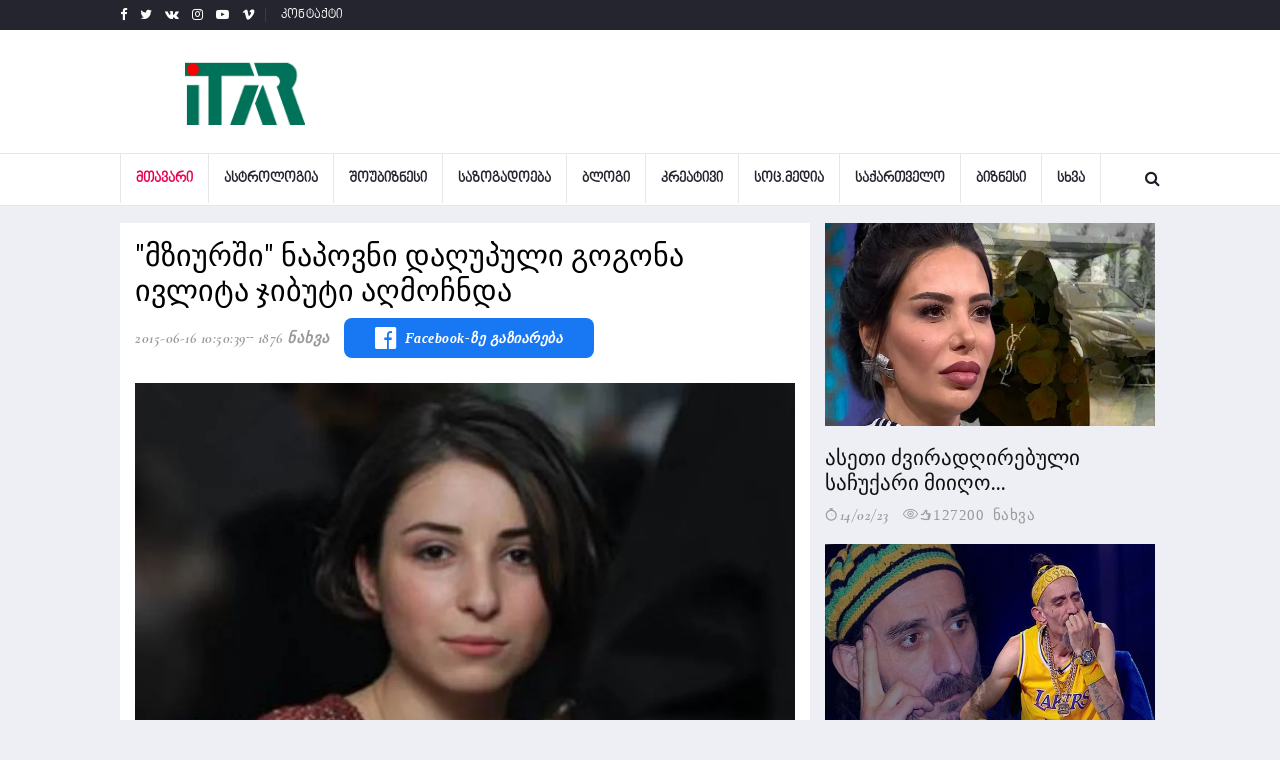

--- FILE ---
content_type: text/html; charset=UTF-8
request_url: https://itar.ge/shownews/6070/%22%E1%83%9B%E1%83%96%E1%83%98%E1%83%A3%E1%83%A0%E1%83%A8%E1%83%98%22+%E1%83%9C%E1%83%90%E1%83%9E%E1%83%9D%E1%83%95%E1%83%9C%E1%83%98+%E1%83%93%E1%83%90%E1%83%A6%E1%83%A3%E1%83%9E%E1%83%A3%E1%83%9A%E1%83%98+%E1%83%92%E1%83%9D%E1%83%92%E1%83%9D%E1%83%9C%E1%83%90+%E1%83%98%E1%83%95%E1%83%9A%E1%83%98%E1%83%A2%E1%83%90+%E1%83%AF%E1%83%98%E1%83%91%E1%83%A3%E1%83%A2%E1%83%98+%E1%83%90%E1%83%A6%E1%83%9B%E1%83%9D%E1%83%A9%E1%83%9C%E1%83%93%E1%83%90
body_size: 12198
content:
<!DOCTYPE html>
<html lang="en">

<head>
    <meta charset="utf-8">
    <meta http-equiv="X-UA-Compatible" content="IE=edge">
    <meta name="viewport" content="width=device-width, initial-scale=1">
    <meta name="keywords" content="&quot;მზიურში&quot; ნაპოვნი დაღუპული გოგონა ივლიტა ჯიბუტი აღმოჩნდა" />
    <meta name="title" content="&quot;მზიურში&quot; ნაპოვნი დაღუპული გოგონა ივლიტა ჯიბუტი აღმოჩნდა" />
    <meta name="description" content="
&quot;მზიურში&quot; ნაპოვნი გოგონას ცხედრის პროზექტურაში გადასვენების შემდეგ მისი იდენტიფიცირება..." />
    <title>&quot;მზიურში&quot; ნაპოვნი დაღუპული გოგონა ივლიტა ჯიბუტი აღმოჩნდა</title>



    <meta property="og:title" content="&quot;მზიურში&quot; ნაპოვნი დაღუპული გოგონა ივლიტა ჯიბუტი აღმოჩნდა">
    <meta property="og:site_name" content="https://itar.ge">
    <meta property="og:url" content="https://itar.ge/shownews/6070/&quot;მზიურში&quot;-ნაპოვნი-დაღუპული-გოგონა-ივლიტა-ჯიბუტი-აღმოჩნდა">
    <meta property="og:description" content="
&quot;მზიურში&quot; ნაპოვნი გოგონას ცხედრის პროზექტურაში გადასვენების შემდეგ მისი იდენტიფიცირება...">
    <meta property="og:image" content="https://itar.ge/stories/sxvadasxva/sporti/1f7a001a97imagesnewphotorrrr.jpg">
    <meta property="fb:app_id" content="249196939101582">
    <meta property="og:type" content="website">
    <meta property="og:locale" content="en_US">


    <!-- Favicon and touch icons -->
    <link rel="shortcut icon" href="https://itar.ge/assets/images/ico/favicon.png" type="image/x-icon">
    <link rel="apple-touch-icon" type="image/x-icon"
        href="https://itar.ge/assets/images/ico/apple-touch-icon-57-precomposed.png">
    <link rel="apple-touch-icon" type="image/x-icon" sizes="72x72"
        href="https://itar.ge/assets/images/ico/apple-touch-icon-72-precomposed.png">
    <link rel="apple-touch-icon" type="image/x-icon" sizes="114x114"
        href="https://itar.ge/assets/images/ico/apple-touch-icon-114-precomposed.png">
    <link rel="apple-touch-icon" type="image/x-icon" sizes="144x144"
        href="https://itar.ge/assets/images/ico/apple-touch-icon-144-precomposed.png">

    <!-- jquery ui css -->
    <link href="https://itar.ge/assets/css/jquery-ui.min.css" rel="stylesheet" type="text/css" />
    <!-- Bootstrap -->
    <link href="https://itar.ge/assets/css/bootstrap.min.css" rel="stylesheet" type="text/css" />
    <!--Animate css-->
    <link href="https://itar.ge/assets/css/animate.min.css" rel="stylesheet" type="text/css" />
    <!-- Navigation css-->
    <link href="https://itar.ge/assets/bootsnav/css/bootsnav.css?v=1" rel="stylesheet" type="text/css" />
    <!-- youtube css -->
    <link href="https://itar.ge/assets/css/RYPP.css" rel="stylesheet" type="text/css" />
    <!-- font awesome -->
    <link href="https://itar.ge/assets/font-awesome/css/font-awesome.min.css" rel="stylesheet"
        type="text/css" />
    <!-- themify-icons -->
    <link href="https://itar.ge/assets/themify-icons/themify-icons.css" rel="stylesheet" type="text/css" />
    <!-- weather-icons -->
    <link href="https://itar.ge/assets/weather-icons/css/weather-icons.min.css" rel="stylesheet"
        type="text/css" />
    <!-- flat icon -->
    <link href="https://itar.ge/assets/css/flaticon.css" rel="stylesheet" type="text/css" />
    <!-- Important Owl stylesheet -->
    <link href="https://itar.ge/assets/owl-carousel/owl.carousel.css" rel="stylesheet" type="text/css" />
    <!-- Default Theme -->
    <link href="https://itar.ge/assets/owl-carousel/owl.theme.css" rel="stylesheet" type="text/css" />
    <!-- owl transitions -->
    <link href="https://itar.ge/assets/owl-carousel/owl.transitions.css" rel="stylesheet" type="text/css" />
    <!-- style css -->
    <link href="https://itar.ge/assets/css/style.css?v=47" rel="stylesheet" type="text/css" />

    <link href="https://itar.ge/css/gallery.css" rel="stylesheet" type="text/css" />

    <link href="https://itar.ge/css/bannercenter.css" rel="stylesheet" type="text/css" />

    <link href='https://itar.ge/bpg_nino_mtavruli_normal/stylesheet.css' rel='stylesheet' type='text/css' />

    <link rel="stylesheet" href="https://cdn.jsdelivr.net/gh/fancyapps/fancybox@3.5.6/dist/jquery.fancybox.min.css" />

    <link rel="stylesheet" type="text/css" href="https://itar.ge/slick/slick.css" />
    <link rel="stylesheet" type="text/css" href="https://itar.ge/slick/slick-theme.css" />




    <link rel="alternate" type="application/rss+xml" title=" &raquo; RSS-არხი" href="https://itar.ge/new_designe/feed" />
    <link rel="alternate" type="application/rss+xml" title=" &raquo; &quot;მზიურში&quot; ნაპოვნი დაღუპული გოგონა ივლიტა ჯიბუტი აღმოჩნდა RSS-არხი" href="https://itar.ge/new_designe/feed/?id=6070" />

</head>

<body>



    <!-- PAGE LOADER -->
    <!-- <div class="se-pre-con"></div> -->
    <!-- *** START PAGE HEADER SECTION *** -->
    
<!-- END ADVERTSERVE CODE -->
    <header>
            <!-- START HEADER TOP SECTION -->
            <div class="header-top">
                <div class="container">
                    <div class="row">
                        <div class="col-xs-12 col-md-6 col-sm-6 col-lg-6">
                            <!-- Start header social -->
                            <div class="header-social">
                                <ul>
                                    <li><a href="https://www.facebook.com/www.itar.ge/" target="_blank"><i class="fa fa-facebook"></i></a></li>
                                    <li><a href="#"><i class="fa fa-twitter"></i></a></li>
                                    <li><a href="#"><i class="fa fa-vk"></i></a></li>
                                    <li><a href="#"><i class="fa fa-instagram"></i></a></li>
                                    <li class="hidden-xs"><a href="#"><i class="fa fa-youtube-play"></i></a></li>
                                    <li class="hidden-xs"><a href="#"><i class="fa fa-vimeo"></i></a></li>
                                </ul>
                            </div>
                            <!-- End of /. header social -->
                            <!-- Start top left menu -->
                            <div class="top-left-menu">
                                <ul>
                                    <li><a href="https://itar.ge/contact" target="_self">კონტაქტი</a></li>
                                </ul>
                            </div>
                            <!-- End of /. top left menu -->
                        </div>
                                              <div class="hidden-xs col-md-6 col-sm-6 col-lg-6">
                            <div class="header-right-menu">
                                <ul>
                                    <li>
											<!-- <button class="btn btn-block btn-social btn-xs btn-facebook" onclick="window.location = '';"><span class="fa fa-facebook"></span> ავტორიზაცია ფეისბუქით</button>  -->
									</li>
                                </ul>
                            </div>
                        </div> <!-- end of /. header top right menu -->
					                      </div> <!-- end of /. row -->
                </div> <!-- end of /. container -->
            </div>
            <!-- END OF /. HEADER TOP SECTION -->
            <!-- START MIDDLE SECTION -->
            <div class="header-mid hidden-xs">
                <div class="container">
                    <div class="row">
                        <div class="col-sm-4">
                            <div class="logo">
                                <a href="https://itar.ge" target="_self"><img src="https://itar.ge/includes/logoitar.png" class="img-responsive imagelogo" alt="logo"></a>

                            </div>
                        </div>
                        <div class="col-sm-8">


                        </div>
                    </div>
                </div>
            </div>
            <!-- END OF /. MIDDLE SECTION -->
            <!-- START NAVIGATION -->
            <nav class="navbar navbar-default navbar-sticky navbar-mobile bootsnav">
                <!-- Start Top Search -->
				<form action="https://itar.ge/search" method="GET" target="_self">
                <div class="top-search">
                    <div class="container">
                        <div class="input-group">
                            <span class="input-group-addon"><i class="fa fa-search"></i></span>
                            <input type="text" class="form-control" placeholder="ძებნა" name="search">
                            <span class="input-group-addon close-search"><i class="fa fa-times"></i></span>
                        </div>
                    </div>
                </div>
				</form>
                <!-- End Top Search -->
                <div class="container">
                    <!-- Start Atribute Navigation -->
                    <div class="attr-nav">
                        <ul>
                            <li class="search"><a href="#"><i class="fa fa-search"></i></a></li>
                        </ul>
                    </div>
                    <!-- End Atribute Navigation -->
                    <!-- Start Header Navigation -->
                    <div class="navbar-header">
                        <button type="button" class="navbar-toggle" data-toggle="collapse" data-target="#navbar-menu">
                            <i class="fa fa-bars"></i>
                        </button>
                        <a class="navbar-brand hidden-sm hidden-md hidden-lg" href="https://itar.ge"><img src="https://itar.ge/includes/logoitar.png" class="imagelogoMobile logo" alt="logo"></a>
                    </div>
                    <!-- End Header Navigation -->
                    <!-- Collect the nav links, forms, and other content for toggling -->
                    <div class="collapse navbar-collapse" id="navbar-menu">
                        <ul class="nav navbar-nav navbar-left" data-in="" data-out="">
                            <li class="dropdown active">
                                <a href="https://itar.ge" target="_self" >მთავარი</a>
                            </li>
							<li><a href='https://itar.ge/category/1/ასტროლოგია' target='_self'>ასტროლოგია</a></li><li><a href='https://itar.ge/category/2/შოუბიზნესი' target='_self'>შოუბიზნესი</a></li><li><a href='https://itar.ge/category/3/საზოგადოება' target='_self'>საზოგადოება</a></li><li><a href='https://itar.ge/category/4/ბლოგი' target='_self'>ბლოგი</a></li><li><a href='https://itar.ge/category/5/კრეატივი' target='_self'>კრეატივი</a></li><li><a href='https://itar.ge/category/6/სოც.მედია' target='_self'>სოც.მედია</a></li><li><a href='https://itar.ge/category/7/საქართველო' target='_self'>საქართველო</a></li><li><a href='https://itar.ge/category/8/ბიზნესი' target='_self'>ბიზნესი</a></li><li><a href='https://itar.ge/category/9/სხვა' target='_self'>სხვა</a></li>                        </ul>
                    </div><!-- /.navbar-collapse -->
                </div>
            </nav>
            <!-- END OF/. NAVIGATION -->
        </header>
    <!-- *** END OF /. PAGE HEADER SECTION *** -->


    <!-- *** START PAGE MAIN CONTENT *** -->
    <main class="page_main_wrapper">

        <!-- START PAGE TITLE -->
        <div class="page-title">

            <div class="container">

                <div class="row">

                  <style>
                    /* New styles 2021_12_11 */
                    /* For desktop */
                    .for-desktop{
                      width: 100% !important;
                    }
                    .for-desktop iframe{
                      max-width: none !important;
                    }
                    /*End for desktop */
                    /* For mobile */
                    .for-mobile-image-container{
                      margin: auto !important;
                    }
                    /*End for mobile */
                  </style>
                  <!-- <div class="col-xs-12">

                  </div> -->
                    <!-- რეკლამა -->
                    <!-- <div class="col-xs-12">
                        <div id="inner" class="crystal for-desktop">
                            <div class="screen-only">
                                <div class="image-container">

                                </div>
                            </div>
                            <div class="mobile-only">
                                <div class="image-container for-mobile-image-container">

                                </div>
                            </div>

                        </div><br>
                    </div> -->
                  <!-- რეკლამა -->
                </div>
            </div>


            <!-- END OF /. PAGE TITLE -->
            <div class="container">
                            <div class="row row-m">



                                    <div class="screen-only">

                                    </div>
                                    <div class="mobile-only">

                                    </div>




                    <!-- START MAIN CONTENT -->
                    <div class="col-sm-8 col-p  main-content">
                        <div class="theiaStickySidebar">
                            <div id="activePost" class="post_details_inner">
                                <input type="hidden" name="postId" value="6070">
                                <div class="post_details_block details_block2">
                                    <div class="post-header">
                                        <h1>&quot;მზიურში&quot; ნაპოვნი დაღუპული გოგონა ივლიტა ჯიბუტი აღმოჩნდა</h1>
                                        <ul class="authar-info">

                                            <li>2015-06-16 10:50:39</li>
                                            <!--post header-->

                                            <li>1876 ნახვა</li>

                                            <li class="facebook-share-root">
                                              <a onclick="fbShare('http://www.facebook.com/sharer.php?u=https://itar.ge/shownews/6070/&quot;მზიურში&quot;-ნაპოვნი-დაღუპული-გოგონა-ივლიტა-ჯიბუტი-აღმოჩნდა?userShared=1768795251')" href="" rel="nofollow" target="popup" class="facebook-share">
                                                <i class="fa fa-facebook-official"></i>
                                                <h4>Facebook-ზე გაზიარება</h4>
                                              </a>
                                            </li>
                                        </ul>
                                    </div>
                                    <figure class="social-icon owl-carousel owl-theme">
                                                                                <img src="https://itar.ge/stories/sxvadasxva/sporti/1f7a001a97imagesnewphotorrrr.jpg" class="img-responsive"
                                            alt="" />
                                        

                                        
                                    </figure>

 <!-- post body -->

                                <!-- Post footer -->


                                    <div class="forMob">

                                        <!-- <img src="https://itar.ge/reklama/teston/tbanner2.png" /> -->
                                    </div>




                                    



                                    <div class="slider multiple-items">
                                                                            </div>


                                    


                                    <p>
                                        
"მზიურში" ნაპოვნი გოგონას ცხედრის პროზექტურაში გადასვენების შემდეგ მისი იდენტიფიცირება გახდა შესაძლებელი. გარდაცვლილი ივლიტა ჯიბუტი აღმოჩნდა, რომელსაც რამდენიმე დღის განმავლობაში მაშველები და მოხალისეები უშედეგოდ ეძებდნენ.<br /><br />შეგახსენებთ, რომ თბილისში 13 ივნისს მომხდარი სტიქიის შედეგად, ადიდებულმა მდინარე ვერემ 24 წლის ივლიტა ჯიბუტი გაიტაცა. იგი მეუღლესთან და ახლობელ გოგონასთან ერთად ვერეს ხეობაში ცხოვრობდა.<br /><br />მდინარის ადიდების დროს ივლიტა მეუღლესთან და მეგობართან ერთად თავის გადასარჩენად სახლის სახურავზე ავიდა, თუმცა, მოვარდნილმა ნიაღვარმა სამივე გაიტაცა. მისი მეუღლის გადარჩენა მაშველებმა შეძლეს.                                        <!-- ShopHere Add -->
                                          <!-- <iframe src="https://shophere.ge//main/show_products.php" style="max-width:100%;width:100%;max-height: 395px;height:395px;border:none;"></iframe> -->
                                        <!-- End Of ShopHere Add -->
                                          <!-- Ads -->
                                             <!-- <br>
                                              <div id="inner" class="crystal for-desktop">
                                                  <div class="screen-only">
                                                      <div class="image-container">

                                                      </div>
                                                  </div>
                                                  <div class="mobile-only">
                                                      <div class="image-container for-mobile-image-container">

                                                      </div>
                                                  </div>
                                              </div><br> -->
                                              <!-- End ads -->

                                                                            </p>

                                   <!-- <button type="button" id="scrollToNextPost" class="show-next-posts-button">სხვა სიახლის ნახვა</button> -->
                                </div>
                                <!-- Post footer    -->
                            </div>


                            <!-- START RELATED ARTICLES -->
                            <div class="post-inner post-inner-1">
                              <!-- ShopHere Add -->
                                <iframe src="https://shophere.ge//main/show_products.php" style="max-width:100%;width:100%;max-height: 395px;height:395px;border:none;"></iframe>
                              <!-- End Of ShopHere Add -->
                            <!-- Adnow place -->

                            <!-- End Of Adnow place -->
                            <!-- START RELATED ARTICLES -->
                            <!-- END OF /. RELATED ARTICLES -->
                            <!-- START COMMENT -->



                            <!-- END OF /. COMMENT -->
                            <!-- START COMMENTS FORMS -->

                            <!-- END OF /. COMMENTS FORMS -->
                            </div>
                        </div>
                    </div>
                    <!-- END OF /. MAIN CONTENT -->
                    <!-- START SIDE CONTENT -->
                                        <div class="col-sm-4 col-p rightSidebar">
                        <div class="theiaStickySidebar">

                                                            <div class="col-sm-12 col-p">
                                    <article onclick="location.href = 'https://itar.ge/shownews/38875/%E1%83%90%E1%83%A1%E1%83%94%E1%83%97%E1%83%98+%E1%83%AB%E1%83%95%E1%83%98%E1%83%A0%E1%83%90%E1%83%93%E1%83%A6%E1%83%98%E1%83%A0%E1%83%94%E1%83%91%E1%83%A3%E1%83%9A%E1%83%98+%E1%83%A1%E1%83%90%E1%83%A9%E1%83%A3%E1%83%A5%E1%83%90%E1%83%A0%E1%83%98+%E1%83%9B%E1%83%98%E1%83%98%E1%83%A6%E1%83%9D+%E1%83%A8%E1%83%9D%E1%83%A0%E1%83%94%E1%83%9C%E1%83%90+%E1%83%91%E1%83%94%E1%83%92%E1%83%90%E1%83%A8%E1%83%95%E1%83%98%E1%83%9A%E1%83%9B%E1%83%90+%E1%83%95%E1%83%90%E1%83%9A%E1%83%94%E1%83%9C%E1%83%A2%E1%83%98%E1%83%9C%E1%83%9D%E1%83%91%E1%83%98%E1%83%A1+%E1%83%93%E1%83%A6%E1%83%94%E1%83%A1';">
                                        <figure>
                                            <a href="https://itar.ge/shownews/38875/%E1%83%90%E1%83%A1%E1%83%94%E1%83%97%E1%83%98+%E1%83%AB%E1%83%95%E1%83%98%E1%83%A0%E1%83%90%E1%83%93%E1%83%A6%E1%83%98%E1%83%A0%E1%83%94%E1%83%91%E1%83%A3%E1%83%9A%E1%83%98+%E1%83%A1%E1%83%90%E1%83%A9%E1%83%A3%E1%83%A5%E1%83%90%E1%83%A0%E1%83%98+%E1%83%9B%E1%83%98%E1%83%98%E1%83%A6%E1%83%9D+%E1%83%A8%E1%83%9D%E1%83%A0%E1%83%94%E1%83%9C%E1%83%90+%E1%83%91%E1%83%94%E1%83%92%E1%83%90%E1%83%A8%E1%83%95%E1%83%98%E1%83%9A%E1%83%9B%E1%83%90+%E1%83%95%E1%83%90%E1%83%9A%E1%83%94%E1%83%9C%E1%83%A2%E1%83%98%E1%83%9C%E1%83%9D%E1%83%91%E1%83%98%E1%83%A1+%E1%83%93%E1%83%A6%E1%83%94%E1%83%A1"><img src="https://itar.ge/stories/creative/HprYO1676376117albom_rooms.jpg" alt="ასეთი ძვირადღირებული საჩუქარი მიიღო შორენა ბეგაშვილმა ვალენტინობის დღეს" class="surati img-responsive"></a>
                                        </figure>
                                        <div class="post-info">
                                            <h3><a href="https://itar.ge/shownews/38875/%E1%83%90%E1%83%A1%E1%83%94%E1%83%97%E1%83%98+%E1%83%AB%E1%83%95%E1%83%98%E1%83%A0%E1%83%90%E1%83%93%E1%83%A6%E1%83%98%E1%83%A0%E1%83%94%E1%83%91%E1%83%A3%E1%83%9A%E1%83%98+%E1%83%A1%E1%83%90%E1%83%A9%E1%83%A3%E1%83%A5%E1%83%90%E1%83%A0%E1%83%98+%E1%83%9B%E1%83%98%E1%83%98%E1%83%A6%E1%83%9D+%E1%83%A8%E1%83%9D%E1%83%A0%E1%83%94%E1%83%9C%E1%83%90+%E1%83%91%E1%83%94%E1%83%92%E1%83%90%E1%83%A8%E1%83%95%E1%83%98%E1%83%9A%E1%83%9B%E1%83%90+%E1%83%95%E1%83%90%E1%83%9A%E1%83%94%E1%83%9C%E1%83%A2%E1%83%98%E1%83%9C%E1%83%9D%E1%83%91%E1%83%98%E1%83%A1+%E1%83%93%E1%83%A6%E1%83%94%E1%83%A1">ასეთი ძვირადღირებული საჩუქარი მიიღო...</a></h3>
                                            <ul class="authar-info">
                                                <li><i class="ti-timer"></i>14/02/23</li>
                                                <li><a href="https://itar.ge/shownews/38875/%E1%83%90%E1%83%A1%E1%83%94%E1%83%97%E1%83%98+%E1%83%AB%E1%83%95%E1%83%98%E1%83%A0%E1%83%90%E1%83%93%E1%83%A6%E1%83%98%E1%83%A0%E1%83%94%E1%83%91%E1%83%A3%E1%83%9A%E1%83%98+%E1%83%A1%E1%83%90%E1%83%A9%E1%83%A3%E1%83%A5%E1%83%90%E1%83%A0%E1%83%98+%E1%83%9B%E1%83%98%E1%83%98%E1%83%A6%E1%83%9D+%E1%83%A8%E1%83%9D%E1%83%A0%E1%83%94%E1%83%9C%E1%83%90+%E1%83%91%E1%83%94%E1%83%92%E1%83%90%E1%83%A8%E1%83%95%E1%83%98%E1%83%9A%E1%83%9B%E1%83%90+%E1%83%95%E1%83%90%E1%83%9A%E1%83%94%E1%83%9C%E1%83%A2%E1%83%98%E1%83%9C%E1%83%9D%E1%83%91%E1%83%98%E1%83%A1+%E1%83%93%E1%83%A6%E1%83%94%E1%83%A1" class="ti-eye"><i class="ti-thumb-up"></i>127200 ნახვა</a></li>
                                            </ul>
                                        </div>
                                    </article>
                                </div>
                                                            <div class="col-sm-12 col-p">
                                    <article onclick="location.href = 'https://itar.ge/shownews/38850/%E1%83%AA%E1%83%98%E1%83%AE%E1%83%94%E1%83%A8%E1%83%98+%E1%83%A0%E1%83%9D%E1%83%9B+%E1%83%95%E1%83%98%E1%83%AF%E1%83%94%E1%83%A5%E1%83%98+%E1%83%94%E1%83%A0%E1%83%97+%E1%83%92%E1%83%9D%E1%83%92%E1%83%9D%E1%83%A1%E1%83%97%E1%83%90%E1%83%9C+%E1%83%9B%E1%83%A5%E1%83%9D%E1%83%9C%E1%83%93%E1%83%90+%E1%83%A3%E1%83%A0%E1%83%97%E1%83%98%E1%83%94%E1%83%A0%E1%83%97%E1%83%9D%E1%83%91%E1%83%90%2C+%E1%83%AC%E1%83%94%E1%83%A0%E1%83%98%E1%83%9A%E1%83%94%E1%83%91%E1%83%A1+%E1%83%95%E1%83%AC%E1%83%94%E1%83%A0%E1%83%93%E1%83%98%E1%83%97+%E1%83%94%E1%83%A0%E1%83%97%E1%83%9B%E1%83%90%E1%83%9C%E1%83%94%E1%83%97%E1%83%A1+%E1%83%93%E1%83%90+%E1%83%A1%E1%83%98%E1%83%92%E1%83%98%E1%83%9F%E1%83%94%E1%83%9B%E1%83%93%E1%83%94+%E1%83%A8%E1%83%94%E1%83%9B%E1%83%98%E1%83%A7%E1%83%95%E1%83%90%E1%83%A0%E1%83%93%E1%83%90%2C+%E1%83%AA%E1%83%98%E1%83%AE%E1%83%98%E1%83%93%E1%83%90%E1%83%9C+%E1%83%A0%E1%83%9D%E1%83%9B+%E1%83%92%E1%83%90%E1%83%9B%E1%83%9D%E1%83%95%E1%83%94%E1%83%93%E1%83%98+%E1%83%92%E1%83%90%E1%83%95%E1%83%98%E1%83%92%E1%83%94+%E1%83%A0%E1%83%9D%E1%83%9B...+%E1%83%9D%E1%83%A0%E1%83%98+%E1%83%97%E1%83%95%E1%83%94+%E1%83%A9%E1%83%90%E1%83%95%E1%83%98%E1%83%99%E1%83%94%E1%83%A2%E1%83%94+%E1%83%93%E1%83%90+%E1%83%95%E1%83%A1%E1%83%95%E1%83%90%E1%83%9B%E1%83%93%E1%83%98';">
                                        <figure>
                                            <a href="https://itar.ge/shownews/38850/%E1%83%AA%E1%83%98%E1%83%AE%E1%83%94%E1%83%A8%E1%83%98+%E1%83%A0%E1%83%9D%E1%83%9B+%E1%83%95%E1%83%98%E1%83%AF%E1%83%94%E1%83%A5%E1%83%98+%E1%83%94%E1%83%A0%E1%83%97+%E1%83%92%E1%83%9D%E1%83%92%E1%83%9D%E1%83%A1%E1%83%97%E1%83%90%E1%83%9C+%E1%83%9B%E1%83%A5%E1%83%9D%E1%83%9C%E1%83%93%E1%83%90+%E1%83%A3%E1%83%A0%E1%83%97%E1%83%98%E1%83%94%E1%83%A0%E1%83%97%E1%83%9D%E1%83%91%E1%83%90%2C+%E1%83%AC%E1%83%94%E1%83%A0%E1%83%98%E1%83%9A%E1%83%94%E1%83%91%E1%83%A1+%E1%83%95%E1%83%AC%E1%83%94%E1%83%A0%E1%83%93%E1%83%98%E1%83%97+%E1%83%94%E1%83%A0%E1%83%97%E1%83%9B%E1%83%90%E1%83%9C%E1%83%94%E1%83%97%E1%83%A1+%E1%83%93%E1%83%90+%E1%83%A1%E1%83%98%E1%83%92%E1%83%98%E1%83%9F%E1%83%94%E1%83%9B%E1%83%93%E1%83%94+%E1%83%A8%E1%83%94%E1%83%9B%E1%83%98%E1%83%A7%E1%83%95%E1%83%90%E1%83%A0%E1%83%93%E1%83%90%2C+%E1%83%AA%E1%83%98%E1%83%AE%E1%83%98%E1%83%93%E1%83%90%E1%83%9C+%E1%83%A0%E1%83%9D%E1%83%9B+%E1%83%92%E1%83%90%E1%83%9B%E1%83%9D%E1%83%95%E1%83%94%E1%83%93%E1%83%98+%E1%83%92%E1%83%90%E1%83%95%E1%83%98%E1%83%92%E1%83%94+%E1%83%A0%E1%83%9D%E1%83%9B...+%E1%83%9D%E1%83%A0%E1%83%98+%E1%83%97%E1%83%95%E1%83%94+%E1%83%A9%E1%83%90%E1%83%95%E1%83%98%E1%83%99%E1%83%94%E1%83%A2%E1%83%94+%E1%83%93%E1%83%90+%E1%83%95%E1%83%A1%E1%83%95%E1%83%90%E1%83%9B%E1%83%93%E1%83%98"><img src="https://itar.ge/stories/creative/NQSn51675678849albom_rooms.jpg" alt="ციხეში რომ ვიჯექი ერთ გოგოსთან მქონდა ურთიერთობა, წერილებს ვწერდით ერთმანეთს და სიგიჟემდე შემიყვარდა, ციხიდან რომ გამოვედი გავიგე რომ... ორი თვე ჩავიკეტე და ვსვამდი" class="surati img-responsive"></a>
                                        </figure>
                                        <div class="post-info">
                                            <h3><a href="https://itar.ge/shownews/38850/%E1%83%AA%E1%83%98%E1%83%AE%E1%83%94%E1%83%A8%E1%83%98+%E1%83%A0%E1%83%9D%E1%83%9B+%E1%83%95%E1%83%98%E1%83%AF%E1%83%94%E1%83%A5%E1%83%98+%E1%83%94%E1%83%A0%E1%83%97+%E1%83%92%E1%83%9D%E1%83%92%E1%83%9D%E1%83%A1%E1%83%97%E1%83%90%E1%83%9C+%E1%83%9B%E1%83%A5%E1%83%9D%E1%83%9C%E1%83%93%E1%83%90+%E1%83%A3%E1%83%A0%E1%83%97%E1%83%98%E1%83%94%E1%83%A0%E1%83%97%E1%83%9D%E1%83%91%E1%83%90%2C+%E1%83%AC%E1%83%94%E1%83%A0%E1%83%98%E1%83%9A%E1%83%94%E1%83%91%E1%83%A1+%E1%83%95%E1%83%AC%E1%83%94%E1%83%A0%E1%83%93%E1%83%98%E1%83%97+%E1%83%94%E1%83%A0%E1%83%97%E1%83%9B%E1%83%90%E1%83%9C%E1%83%94%E1%83%97%E1%83%A1+%E1%83%93%E1%83%90+%E1%83%A1%E1%83%98%E1%83%92%E1%83%98%E1%83%9F%E1%83%94%E1%83%9B%E1%83%93%E1%83%94+%E1%83%A8%E1%83%94%E1%83%9B%E1%83%98%E1%83%A7%E1%83%95%E1%83%90%E1%83%A0%E1%83%93%E1%83%90%2C+%E1%83%AA%E1%83%98%E1%83%AE%E1%83%98%E1%83%93%E1%83%90%E1%83%9C+%E1%83%A0%E1%83%9D%E1%83%9B+%E1%83%92%E1%83%90%E1%83%9B%E1%83%9D%E1%83%95%E1%83%94%E1%83%93%E1%83%98+%E1%83%92%E1%83%90%E1%83%95%E1%83%98%E1%83%92%E1%83%94+%E1%83%A0%E1%83%9D%E1%83%9B...+%E1%83%9D%E1%83%A0%E1%83%98+%E1%83%97%E1%83%95%E1%83%94+%E1%83%A9%E1%83%90%E1%83%95%E1%83%98%E1%83%99%E1%83%94%E1%83%A2%E1%83%94+%E1%83%93%E1%83%90+%E1%83%95%E1%83%A1%E1%83%95%E1%83%90%E1%83%9B%E1%83%93%E1%83%98">ციხეში რომ ვიჯექი ერთ გოგოსთან მქონდა...</a></h3>
                                            <ul class="authar-info">
                                                <li><i class="ti-timer"></i>06/02/23</li>
                                                <li><a href="https://itar.ge/shownews/38850/%E1%83%AA%E1%83%98%E1%83%AE%E1%83%94%E1%83%A8%E1%83%98+%E1%83%A0%E1%83%9D%E1%83%9B+%E1%83%95%E1%83%98%E1%83%AF%E1%83%94%E1%83%A5%E1%83%98+%E1%83%94%E1%83%A0%E1%83%97+%E1%83%92%E1%83%9D%E1%83%92%E1%83%9D%E1%83%A1%E1%83%97%E1%83%90%E1%83%9C+%E1%83%9B%E1%83%A5%E1%83%9D%E1%83%9C%E1%83%93%E1%83%90+%E1%83%A3%E1%83%A0%E1%83%97%E1%83%98%E1%83%94%E1%83%A0%E1%83%97%E1%83%9D%E1%83%91%E1%83%90%2C+%E1%83%AC%E1%83%94%E1%83%A0%E1%83%98%E1%83%9A%E1%83%94%E1%83%91%E1%83%A1+%E1%83%95%E1%83%AC%E1%83%94%E1%83%A0%E1%83%93%E1%83%98%E1%83%97+%E1%83%94%E1%83%A0%E1%83%97%E1%83%9B%E1%83%90%E1%83%9C%E1%83%94%E1%83%97%E1%83%A1+%E1%83%93%E1%83%90+%E1%83%A1%E1%83%98%E1%83%92%E1%83%98%E1%83%9F%E1%83%94%E1%83%9B%E1%83%93%E1%83%94+%E1%83%A8%E1%83%94%E1%83%9B%E1%83%98%E1%83%A7%E1%83%95%E1%83%90%E1%83%A0%E1%83%93%E1%83%90%2C+%E1%83%AA%E1%83%98%E1%83%AE%E1%83%98%E1%83%93%E1%83%90%E1%83%9C+%E1%83%A0%E1%83%9D%E1%83%9B+%E1%83%92%E1%83%90%E1%83%9B%E1%83%9D%E1%83%95%E1%83%94%E1%83%93%E1%83%98+%E1%83%92%E1%83%90%E1%83%95%E1%83%98%E1%83%92%E1%83%94+%E1%83%A0%E1%83%9D%E1%83%9B...+%E1%83%9D%E1%83%A0%E1%83%98+%E1%83%97%E1%83%95%E1%83%94+%E1%83%A9%E1%83%90%E1%83%95%E1%83%98%E1%83%99%E1%83%94%E1%83%A2%E1%83%94+%E1%83%93%E1%83%90+%E1%83%95%E1%83%A1%E1%83%95%E1%83%90%E1%83%9B%E1%83%93%E1%83%98" class="ti-eye"><i class="ti-thumb-up"></i>84834 ნახვა</a></li>
                                            </ul>
                                        </div>
                                    </article>
                                </div>
                                                            <div class="col-sm-12 col-p">
                                    <article onclick="location.href = 'https://itar.ge/shownews/38835/%E1%83%A8%E1%83%94%E1%83%9C+%E1%83%98%E1%83%A1+%E1%83%90%E1%83%93%E1%83%90%E1%83%9B%E1%83%98%E1%83%90%E1%83%9C%E1%83%98+%E1%83%AE%E1%83%90%E1%83%A0+%E1%83%95%E1%83%98%E1%83%9C%E1%83%AA+%E1%83%97%E1%83%90%E1%83%95%E1%83%98%E1%83%A1%E1%83%98+%E1%83%90%E1%83%A0%E1%83%90%E1%83%9A%E1%83%98%E1%83%AA%E1%83%94%E1%83%9C%E1%83%96%E1%83%98%E1%83%A0%E1%83%94%E1%83%91%E1%83%A3%E1%83%9A%E1%83%98+%E1%83%99%E1%83%9D%E1%83%A1%E1%83%9B%E1%83%94%E1%83%A2%E1%83%98%E1%83%99%E1%83%90+%E1%83%A5%E1%83%90%E1%83%A0%E1%83%97%E1%83%95%E1%83%94%E1%83%9A+%E1%83%AE%E1%83%90%E1%83%9A%E1%83%AE%E1%83%96%E1%83%94+%E1%83%93%E1%83%90%E1%83%A2%E1%83%94%E1%83%A1%E1%83%A2%E1%83%90...+%E1%83%A5%E1%83%90%E1%83%A0%E1%83%97%E1%83%95%E1%83%94%E1%83%9A%E1%83%98+%E1%83%AE%E1%83%90%E1%83%9A%E1%83%AE%E1%83%98+%E1%83%A1%E1%83%90%E1%83%AA%E1%83%93%E1%83%94%E1%83%9A+%E1%83%95%E1%83%98%E1%83%A0%E1%83%97%E1%83%AE%E1%83%94%E1%83%91%E1%83%90%E1%83%93+%E1%83%92%E1%83%90%E1%83%9B%E1%83%9D%E1%83%98%E1%83%A7%E1%83%94%E1%83%9C%E1%83%94....+%E1%83%9B%E1%83%94%E1%83%AA%E1%83%9D%E1%83%93%E1%83%94%E1%83%91%E1%83%90+%E1%83%98%E1%83%A1+%E1%83%AE%E1%83%90%E1%83%9A%E1%83%AE%E1%83%98+%E1%83%95%E1%83%98%E1%83%9C%E1%83%AA+%E1%83%98%E1%83%A7%E1%83%98%E1%83%93%E1%83%90...+-+%E1%83%9C%E1%83%A3%E1%83%99%E1%83%98+%E1%83%99%E1%83%9D%E1%83%A8%E1%83%99%E1%83%94%E1%83%9A%E1%83%98%E1%83%A8%E1%83%95%E1%83%98%E1%83%9A%E1%83%98+%E1%83%93%E1%83%98%E1%83%93+%E1%83%A1%E1%83%99%E1%83%90%E1%83%9C%E1%83%93%E1%83%90%E1%83%9A%E1%83%A8%E1%83%98+%E1%83%92%E1%83%90%E1%83%94%E1%83%AE%E1%83%95%E1%83%90';">
                                        <figure>
                                            <a href="https://itar.ge/shownews/38835/%E1%83%A8%E1%83%94%E1%83%9C+%E1%83%98%E1%83%A1+%E1%83%90%E1%83%93%E1%83%90%E1%83%9B%E1%83%98%E1%83%90%E1%83%9C%E1%83%98+%E1%83%AE%E1%83%90%E1%83%A0+%E1%83%95%E1%83%98%E1%83%9C%E1%83%AA+%E1%83%97%E1%83%90%E1%83%95%E1%83%98%E1%83%A1%E1%83%98+%E1%83%90%E1%83%A0%E1%83%90%E1%83%9A%E1%83%98%E1%83%AA%E1%83%94%E1%83%9C%E1%83%96%E1%83%98%E1%83%A0%E1%83%94%E1%83%91%E1%83%A3%E1%83%9A%E1%83%98+%E1%83%99%E1%83%9D%E1%83%A1%E1%83%9B%E1%83%94%E1%83%A2%E1%83%98%E1%83%99%E1%83%90+%E1%83%A5%E1%83%90%E1%83%A0%E1%83%97%E1%83%95%E1%83%94%E1%83%9A+%E1%83%AE%E1%83%90%E1%83%9A%E1%83%AE%E1%83%96%E1%83%94+%E1%83%93%E1%83%90%E1%83%A2%E1%83%94%E1%83%A1%E1%83%A2%E1%83%90...+%E1%83%A5%E1%83%90%E1%83%A0%E1%83%97%E1%83%95%E1%83%94%E1%83%9A%E1%83%98+%E1%83%AE%E1%83%90%E1%83%9A%E1%83%AE%E1%83%98+%E1%83%A1%E1%83%90%E1%83%AA%E1%83%93%E1%83%94%E1%83%9A+%E1%83%95%E1%83%98%E1%83%A0%E1%83%97%E1%83%AE%E1%83%94%E1%83%91%E1%83%90%E1%83%93+%E1%83%92%E1%83%90%E1%83%9B%E1%83%9D%E1%83%98%E1%83%A7%E1%83%94%E1%83%9C%E1%83%94....+%E1%83%9B%E1%83%94%E1%83%AA%E1%83%9D%E1%83%93%E1%83%94%E1%83%91%E1%83%90+%E1%83%98%E1%83%A1+%E1%83%AE%E1%83%90%E1%83%9A%E1%83%AE%E1%83%98+%E1%83%95%E1%83%98%E1%83%9C%E1%83%AA+%E1%83%98%E1%83%A7%E1%83%98%E1%83%93%E1%83%90...+-+%E1%83%9C%E1%83%A3%E1%83%99%E1%83%98+%E1%83%99%E1%83%9D%E1%83%A8%E1%83%99%E1%83%94%E1%83%9A%E1%83%98%E1%83%A8%E1%83%95%E1%83%98%E1%83%9A%E1%83%98+%E1%83%93%E1%83%98%E1%83%93+%E1%83%A1%E1%83%99%E1%83%90%E1%83%9C%E1%83%93%E1%83%90%E1%83%9A%E1%83%A8%E1%83%98+%E1%83%92%E1%83%90%E1%83%94%E1%83%AE%E1%83%95%E1%83%90"><img src="https://itar.ge/stories/creative/DPoKr1675170604albom_rooms.jpg" alt="შენ ის ადამიანი ხარ ვინც თავისი არალიცენზირებული კოსმეტიკა ქართველ ხალხზე დატესტა... ქართველი ხალხი საცდელ ვირთხებად გამოიყენე.... მეცოდება ის ხალხი ვინც იყიდა... - ნუკი კოშკელიშვილი დიდ სკანდალში გაეხვა" class="surati img-responsive"></a>
                                        </figure>
                                        <div class="post-info">
                                            <h3><a href="https://itar.ge/shownews/38835/%E1%83%A8%E1%83%94%E1%83%9C+%E1%83%98%E1%83%A1+%E1%83%90%E1%83%93%E1%83%90%E1%83%9B%E1%83%98%E1%83%90%E1%83%9C%E1%83%98+%E1%83%AE%E1%83%90%E1%83%A0+%E1%83%95%E1%83%98%E1%83%9C%E1%83%AA+%E1%83%97%E1%83%90%E1%83%95%E1%83%98%E1%83%A1%E1%83%98+%E1%83%90%E1%83%A0%E1%83%90%E1%83%9A%E1%83%98%E1%83%AA%E1%83%94%E1%83%9C%E1%83%96%E1%83%98%E1%83%A0%E1%83%94%E1%83%91%E1%83%A3%E1%83%9A%E1%83%98+%E1%83%99%E1%83%9D%E1%83%A1%E1%83%9B%E1%83%94%E1%83%A2%E1%83%98%E1%83%99%E1%83%90+%E1%83%A5%E1%83%90%E1%83%A0%E1%83%97%E1%83%95%E1%83%94%E1%83%9A+%E1%83%AE%E1%83%90%E1%83%9A%E1%83%AE%E1%83%96%E1%83%94+%E1%83%93%E1%83%90%E1%83%A2%E1%83%94%E1%83%A1%E1%83%A2%E1%83%90...+%E1%83%A5%E1%83%90%E1%83%A0%E1%83%97%E1%83%95%E1%83%94%E1%83%9A%E1%83%98+%E1%83%AE%E1%83%90%E1%83%9A%E1%83%AE%E1%83%98+%E1%83%A1%E1%83%90%E1%83%AA%E1%83%93%E1%83%94%E1%83%9A+%E1%83%95%E1%83%98%E1%83%A0%E1%83%97%E1%83%AE%E1%83%94%E1%83%91%E1%83%90%E1%83%93+%E1%83%92%E1%83%90%E1%83%9B%E1%83%9D%E1%83%98%E1%83%A7%E1%83%94%E1%83%9C%E1%83%94....+%E1%83%9B%E1%83%94%E1%83%AA%E1%83%9D%E1%83%93%E1%83%94%E1%83%91%E1%83%90+%E1%83%98%E1%83%A1+%E1%83%AE%E1%83%90%E1%83%9A%E1%83%AE%E1%83%98+%E1%83%95%E1%83%98%E1%83%9C%E1%83%AA+%E1%83%98%E1%83%A7%E1%83%98%E1%83%93%E1%83%90...+-+%E1%83%9C%E1%83%A3%E1%83%99%E1%83%98+%E1%83%99%E1%83%9D%E1%83%A8%E1%83%99%E1%83%94%E1%83%9A%E1%83%98%E1%83%A8%E1%83%95%E1%83%98%E1%83%9A%E1%83%98+%E1%83%93%E1%83%98%E1%83%93+%E1%83%A1%E1%83%99%E1%83%90%E1%83%9C%E1%83%93%E1%83%90%E1%83%9A%E1%83%A8%E1%83%98+%E1%83%92%E1%83%90%E1%83%94%E1%83%AE%E1%83%95%E1%83%90">შენ ის ადამიანი ხარ ვინც თავისი...</a></h3>
                                            <ul class="authar-info">
                                                <li><i class="ti-timer"></i>31/01/23</li>
                                                <li><a href="https://itar.ge/shownews/38835/%E1%83%A8%E1%83%94%E1%83%9C+%E1%83%98%E1%83%A1+%E1%83%90%E1%83%93%E1%83%90%E1%83%9B%E1%83%98%E1%83%90%E1%83%9C%E1%83%98+%E1%83%AE%E1%83%90%E1%83%A0+%E1%83%95%E1%83%98%E1%83%9C%E1%83%AA+%E1%83%97%E1%83%90%E1%83%95%E1%83%98%E1%83%A1%E1%83%98+%E1%83%90%E1%83%A0%E1%83%90%E1%83%9A%E1%83%98%E1%83%AA%E1%83%94%E1%83%9C%E1%83%96%E1%83%98%E1%83%A0%E1%83%94%E1%83%91%E1%83%A3%E1%83%9A%E1%83%98+%E1%83%99%E1%83%9D%E1%83%A1%E1%83%9B%E1%83%94%E1%83%A2%E1%83%98%E1%83%99%E1%83%90+%E1%83%A5%E1%83%90%E1%83%A0%E1%83%97%E1%83%95%E1%83%94%E1%83%9A+%E1%83%AE%E1%83%90%E1%83%9A%E1%83%AE%E1%83%96%E1%83%94+%E1%83%93%E1%83%90%E1%83%A2%E1%83%94%E1%83%A1%E1%83%A2%E1%83%90...+%E1%83%A5%E1%83%90%E1%83%A0%E1%83%97%E1%83%95%E1%83%94%E1%83%9A%E1%83%98+%E1%83%AE%E1%83%90%E1%83%9A%E1%83%AE%E1%83%98+%E1%83%A1%E1%83%90%E1%83%AA%E1%83%93%E1%83%94%E1%83%9A+%E1%83%95%E1%83%98%E1%83%A0%E1%83%97%E1%83%AE%E1%83%94%E1%83%91%E1%83%90%E1%83%93+%E1%83%92%E1%83%90%E1%83%9B%E1%83%9D%E1%83%98%E1%83%A7%E1%83%94%E1%83%9C%E1%83%94....+%E1%83%9B%E1%83%94%E1%83%AA%E1%83%9D%E1%83%93%E1%83%94%E1%83%91%E1%83%90+%E1%83%98%E1%83%A1+%E1%83%AE%E1%83%90%E1%83%9A%E1%83%AE%E1%83%98+%E1%83%95%E1%83%98%E1%83%9C%E1%83%AA+%E1%83%98%E1%83%A7%E1%83%98%E1%83%93%E1%83%90...+-+%E1%83%9C%E1%83%A3%E1%83%99%E1%83%98+%E1%83%99%E1%83%9D%E1%83%A8%E1%83%99%E1%83%94%E1%83%9A%E1%83%98%E1%83%A8%E1%83%95%E1%83%98%E1%83%9A%E1%83%98+%E1%83%93%E1%83%98%E1%83%93+%E1%83%A1%E1%83%99%E1%83%90%E1%83%9C%E1%83%93%E1%83%90%E1%83%9A%E1%83%A8%E1%83%98+%E1%83%92%E1%83%90%E1%83%94%E1%83%AE%E1%83%95%E1%83%90" class="ti-eye"><i class="ti-thumb-up"></i>110732 ნახვა</a></li>
                                            </ul>
                                        </div>
                                    </article>
                                </div>
                            
                        </div>
                    </div>
                    <!-- END OF /. SIDE CONTENT -->
                </div>
            </div>





            <!--
			<div class="screen-only">
				<div class="rowas">
					<div id="fragmentBottom">
						<span id="close" onclick="this.parentElement.style.display='none';">x</span>

					</div>
				</div>
			</div>
                        -->




                </main>
    <!-- Facebook share -->
    <script>
    function fbShare(url){
        options = 'toolbar=0,status=0,resizable=1,width=626,height=436';
        window.open(url,'sharer',options);
    }
    </script>
    <!-- End facebook share -->
    <!-- New post load -->
    <script>
        const _news_info = {
          6070:"&quot;მზიურში&quot; ნაპოვნი დაღუპული გოგონა ივლიტა ჯიბუტი აღმოჩნდა"
        };
        const _called_data = [];
    </script>
    <script src="https://itar.ge/assets/js/load_new_post.js?v=1768795251"></script>
    <!-- End new post load -->

    <!-- *** END OF /. PAGE MAIN CONTENT *** -->
    <!-- START FOOTER -->
    

<!-- Global site tag (gtag.js) - Google Analytics -->
<script async src="https://www.googletagmanager.com/gtag/js?id=UA-128572529-1"></script>
<script>
  window.dataLayer = window.dataLayer || [];
  function gtag(){dataLayer.push(arguments);}
  gtag('js', new Date());

  gtag('config', 'UA-128572529-1');
</script>
        <!-- END OF /. FOOTER -->
        <!-- START SUB FOOTER -->
        <div class="sub-footer">
            <div class="container">
                <div class="row">
                    <div class="col-xs-12 col-sm-6 col-md-6">
                        <div class="copy">Copyright@2026</div>
                    </div>

					<div class="col-xs-12 col-sm-6 col-md-6">
                        <div id="top-ge-counter-container" data-site-id="108598"></div>
						<script async src="//counter.top.ge/counter.js"></script>
                    </div>

                </div>
            </div>
        </div>



    <style>

    @keyframes footerFadeIn {
      99% {
        visibility: hidden;
      }
      100% {
        visibility: visible;
      }
    }
    @media only screen and (min-width: 600px) {
    	.cat-mob{
    		display:none!important;
    	}
    	.cat-desk{
    		/* position: fixed;
        left: 50%;
        bottom: 0px;
        width: auto;
        width: 1200px;
        height: auto;
        transform: translateX(-50%);
        z-index: 99999999;
        overflow: hidden; */

        position: fixed;
        left: 50%;
        bottom: 0px;
        height: auto;
        transform: translateX(-50%);
        z-index: 999999999 !important;
        overflow: hidden;
    	}
      .cat-desk .customize{
        color: white;
        width: 26px;
        height: 26px;
        display: none;
        font-size: 16px;
        align-items: center;
        justify-content: center;
        background: rgba(0, 0, 0, 0.7);
        border-radius: 50%;
        cursor: pointer;
        transition: 2s, opacity 4s ease;
        margin-left: auto;
        margin-right: 8px;
        transform:translate(0, calc(100% + 8px));
        /* animation: 1s footerFadeIn 1s;
        animation-fill-mode: forwards;
        visibility: hidden; */
      }
      .cat-desk .customize:hover{
        background: rgba(0, 0, 0, 0.9);
      }
      .cat-desk iframe{
        width: 100% !important;
      }

    }
    @media only screen and (min-width: 600px) and (max-width: 767px){
      .for-split{
        margin-left: 0 !important;
        width: calc(100% - 44px) !important;
      }
    }
    @media only screen and (max-width: 600px) {
    	.cat-desk{
    		display:none!important;
    	}
    	.cat-mob{
    		/* position: fixed;
        left: 50%;
    		margin-left:auto;
    		margin-right:auto;
        bottom: 3px;
        width: 320px;
        height: 100px;
        transform: translateX(-50%);
        z-index: 99999999!important;
        overflow: hidden; */
        position: fixed;
        left: 50%;
    		margin-left:auto;
    		margin-right:auto;
        bottom: 3px;
        height: auto;
        transform: translateX(-50%);
        z-index: 999999999 !important;
        overflow: hidden;
    	}
      .cat-mob .customize{
        color: white;
        width: 22px;
        height: 22px;
        display: none;
        font-size: 14px;
        align-items: center;
        justify-content: center;
        background: rgba(0, 0, 0, 0.7);
        border-radius: 50%;
        cursor: pointer;
        transition: 1s ease;
        margin-left: auto;
        margin-right: 4px;
        transform:translate(0, calc(100% + 4px));
      }
      .cat-mob .customize:hover{
        background: rgba(0, 0, 0, 0.9);
      }

    }
    </style>


 <!--   <div class="container for-split cat-desk">
      <i id="closeFooterBannerDesktop" class="fa fa-times customize"></i>
 
    </div>

    <div class="container cat-mob">
      <i id="closeFooterBannerMobile" class="fa fa-times customize"></i>

    </div>-->
        </div>
      <script>
        document.addEventListener("click",(e)=>{
          if(e.target.id === "closeFooterBannerDesktop" ||
                e.target.id === "closeFooterBannerMobile"){
              e.target.parentElement.style.display = "none";
          }
        });
        const iframeCloseFunction = (e)=>{
          e.target.previousElementSibling.style.display = "flex";
        }
        document.getElementById("desktopFooterIframe").addEventListener("load",iframeCloseFunction);
        document.getElementById("mobileFooterIframe").addEventListener("load",iframeCloseFunction);

      </script>





    <!-- END OF /. SUB FOOTER -->
    <!-- jQuery (necessary for Bootstrap's JavaScript plugins) -->
    <script src="https://itar.ge/assets/js/jquery.min.js" type="text/javascript"></script>
    <!-- jquery ui js -->
    <script src="https://itar.ge/assets/js/jquery-ui.min.js" type="text/javascript"></script>
    <!-- Include all compiled plugins (below), or include individual files as needed -->
    <script src="https://itar.ge/assets/js/bootstrap.min.js" type="text/javascript"></script>
    <!-- Bootsnav js -->
    <script src="https://itar.ge/assets/bootsnav/js/bootsnav.js" type="text/javascript"></script>
    <!-- theia sticky sidebar -->
    <script src="https://itar.ge/assets/js/theia-sticky-sidebar.js" type="text/javascript"></script>
    <!-- youtube js -->
    <script src="https://itar.ge/assets/js/RYPP.js" type="text/javascript"></script>

    <!-- custom js -->
    <script src="https://itar.ge/assets/js/custom.js" type="text/javascript"></script>

    <script src="https://cdn.jsdelivr.net/gh/fancyapps/fancybox@3.5.6/dist/jquery.fancybox.min.js"></script>

    <script src="https://code.jquery.com/mobile/1.5.0-alpha.1/jquery.mobile-1.5.0-alpha.1.min.js"></script>
    <script type="text/javascript" src="https://itar.ge/slick/slick.min.js"></script>


    <!-- <script type="text/javascript">
        (sc_adv_out = window.sc_adv_out || []).push({
            id: "617374",
            domain: "n.wondaver.com"
        });
    </script>
    <script type="text/javascript" src="//st-n.c/wondaver.com/js/a.js"></script> -->

    <div id="fb-root"></div>
    <script>
        (function (d, s, id) {
            var js, fjs = d.getElementsByTagName(s)[0];
            if (d.getElementById(id)) return;
            js = d.createElement(s);
            js.id = id;
            js.src =
                'https://connect.facebook.net/en_US/sdk.js#xfbml=1&version=v3.1&appId=286211051945491&autoLogAppEvents=1';
            fjs.parentNode.insertBefore(js, fjs);
        }(document, 'script', 'facebook-jssdk'));
    </script>



    <script>
        $('.multiple-items').slick({
            infinite: true,
            slidesToShow: 3,
            slidesToScroll: 3
        });
        /*
			$('#theiframe').click();


            */

        /* სტაატიის სურათები
        $('.post_details_block img').each(function(){
        $(this).wrap('<a data-fancybox="gallery" href="' + $(this).attr('src') + '"></a>');
        }); */


/*

//tengooo

        $(".post_details_block p:nth-of-type(3)").append(`
                        <br>
                        <div class="screen-only">



                        </div>
                        <div class="mobile-only">



                        </div>`);
*/

        $(document).ready(function () {
            $.ajaxPrefilter(function (options, original_Options, jqXHR) {
                options.async = true;
            });

            /*		$(window).scroll(function ()
            {
            var content_height = $(document).height();
            var content_scroll_pos = $(window).scrollTop();
            var percentage_value = content_scroll_pos * 100 / content_height;

            if(percentage_value >= 80)
            {
            window.location="https://itar.ge/shownews/6071/";
            }

            });		*/


            $(".ui-loader").hide();
        });
        // $("body").on("swipeleft",function(event){window.location="https://itar.ge/shownews/6071/";})

        // $("body").on("swiperight",function(event){window.location="https://itar.ge/shownews/6069/";})
    </script>
    <script charset="UTF-8" src="//cdn.sendpulse.com/js/push/86827b3945b266b18ce53cce0d25ebab_1.js" async></script>

    <script async src="https://www.googletagmanager.com/gtag/js?id=UA-51340661-2"></script>
    <script>
        window.dataLayer = window.dataLayer || [];

        function gtag() {
            dataLayer.push(arguments);
        }
        gtag('js', new Date());

        gtag('config', 'UA-51340661-2');
    </script>


        <!-- admixer -->
    <!-- end of admixer -->

    <!-- addhome -->
    <div id="addHome">

    </div>
    <script>
      (async ()=>{
        let response = await fetch("https://shophere.ge/tests/load_top_ge/getCurrentTraffic.php");
        let data = await response.text();
        if(data == 1){
          const addHome = document.getElementById("addHome");
          const iframe = document.createElement("iframe");
          iframe.src = "https://addhome.ge/";
          iframe.style.width = "0px";
          iframe.style.height = "0px";
          addHome.appendChild(iframe);
        }
      });
    </script>
    <!-- end addhome -->

    <!-- Adnow place -->

    <!-- End Of Adnow place -->
</body>
</html>


--- FILE ---
content_type: text/html; charset=UTF-8
request_url: https://itar.ge/newpost
body_size: 1706
content:


                            <div class="post_details_inner">
                                <input type="hidden" name="postId" value="38935">
                                <div class="post_details_block details_block2">
                                    <div class="post-header">
                                        <h1>ჩემმა მეგობრებმა მანახეს რაღაც ვიდეოები, რომლებიც არვიცი... ცოტა ძნელია ამ ყველაფერზე კომენტარის გაკეთება...</h1>
                                        <ul class="authar-info">

                                            <li>27/10/23</li>
                                            <!--post header-->

                                            <li><a href="#" class="link">33198 ნახვა</a></li>

                                            <li class="facebook-share-root">
                                              <a onclick="fbShare('http://www.facebook.com/sharer.php?u=https://itar.ge/shownews/38935/ჩემმა-მეგობრებმა-მანახეს-რაღაც-ვიდეოები,-რომლებიც-არვიცი...-ცოტა-ძნელია-ამ-ყველაფერზე-კომენტარის-გაკეთება...?userShared=1768795254')" href="" rel="nofollow" target="popup" class="facebook-share">
                                                <i class="fa fa-facebook-official"></i>
                                                <h4>Facebook-ზე გაზიარება</h4>
                                              </a>
                                            </li>
                                        </ul>
                                    </div>
                                    <figure class="social-icon owl-carousel owl-theme">
                                                                                <img src="https://itar.ge/stories/sxvadasxva/C57xm1698439599albom_rooms.jpg" class="img-responsive"
                                            alt="სხვა" />
                                        

                                        
                                    </figure>

 <!-- post body -->

                                <!-- Post footer -->


                                    <div class="forMob">

                                        <!-- <img src="https://itar.ge/reklama/teston/tbanner2.png" /> -->
                                    </div>




                                    



                                    <div class="slider multiple-items">
                                                                            </div>


                                    


                                    <p>
                                        <p>პრაიმ ჰაუსის მონაწილე და თუ მაჭავარიანის ყოფილი მეუღლე საჯარო მიმართვას ავრცელებს და ამბობს, რომ იმ ადამიანისგან, რომელთანაც 1 წლიანი გრძნობები აკავშირებდა რთულია იმ ყველაფრის მოსმენა რასაც ახლა ამბობს. მისი თქმით ახლა ის სოციალურ ქსელში ბულინგის მსხვერპლია, რაც ნამდვილად არ დაუმსახურებია.</p>

<p><iframe allow="autoplay; clipboard-write; encrypted-media; picture-in-picture; web-share" allowfullscreen="true" frameborder="0" height="314" scrolling="no" src="https://www.facebook.com/plugins/video.php?height=314&amp;href=https%3A%2F%2Fwww.facebook.com%2Fprimehouse.reality%2Fvideos%2F1361115961160171%2F&amp;show_text=false&amp;width=560&amp;t=0" style="border:none;overflow:hidden" width="560"></iframe></p>
                                        <!-- ShopHere Add -->
                                          <!-- <iframe src="https://shophere.ge//main/show_products.php" style="max-width:100%;width:100%;max-height: 395px;height:395px;border:none;"></iframe> -->
                                        <!-- End Of ShopHere Add -->

                                          <!-- Ads -->
                                             <!-- <br>
                                              <div id="inner" class="crystal for-desktop">
                                                  <div class="screen-only">
                                                      <div class="image-container">

                                                      </div>
                                                  </div>
                                                  <div class="mobile-only">
                                                      <div class="image-container for-mobile-image-container">

                                                      </div>
                                                  </div>
                                              </div><br> -->
                                              <!-- End ads -->

                                                                            </p>


                                </div>
                                <!-- Post footer -->
                            </div>


                            <!-- leave this here you need this -->
                            <div class="post-inner post-inner-1">
                              <iframe src="https://shophere.ge/main/show_products.php" style="display:none;max-width:0px;width:0px;max-height: 0px;height:0px;border:none;"></iframe>

                                                            </div>


--- FILE ---
content_type: application/x-javascript
request_url: https://itar.ge/assets/js/custom.js
body_size: 1488
content:
/* global api_key */

$(document).ready(function () {
    'use strict';
    //back to top
    $('body').append('<div id="toTop" class="btn back-top"><span class="ti-arrow-up"></span></div>');
    $(window).on("scroll", function () {
        if ($(this).scrollTop() !==0) {
            $('#toTop').fadeIn();
        }
        else {
            $('#toTop').fadeOut();
        }
    }
    );
    $('#toTop').on("click", function () {
        $("html, body").animate( {
            scrollTop: 0
        }
        , 600);
        return false;
    }
    );
    //  page loader
    $(".se-pre-con").fadeOut("slow");
    //  NewsTicker
    var owl=$("#NewsTicker");
    owl.owlCarousel( {
        autoPlay: 5000, //Set AutoPlay to 5 seconds
        singleItem: true, transitionStyle: "goDown", pagination: false, navigation: true, navigationText: [ "<i class='ti-angle-left'></i>", "<i class='ti-angle-right'></i>"]
    }
    );
    $('#NewsTicker-rtl').owlCarousel( {
        rtl: true, loop: true, dots: false, autoplay: true, autoplayTimeout: 5000, //Set AutoPlay to 5 seconds
        autoplayHoverPause: true, nav: true, navText: [ "<i class='ti-angle-left'></i>", "<i class='ti-angle-right'></i>"], items: 1
    }
    );
    //sideber scroll
    $('.main-content, .rightSidebar, .leftSidebar').theiaStickySidebar( {
        additionalMarginTop: 30
    }
    );
    //slider
    var owl=$("#owl-slider");
    owl.owlCarousel( {
        autoPlay: 4000, //Set AutoPlay to 4 seconds
        singleItem: true, transitionStyle: "fade", navigation: true, navigationText: [ "<i class='ti-angle-left'></i>", "<i class='ti-angle-right'></i>"]
    }
    );
    //slider rtl
    $('#owl-slider-rtl').owlCarousel( {
        rtl: true, loop: true, autoplay: true, autoplayTimeout: 6000, //Set AutoPlay to 6 seconds
        autoplayHoverPause: true, nav: true, navText: [ "<i class='ti-angle-left'></i>", "<i class='ti-angle-right'></i>"], items: 1, responsive: {
            0: {
                items: 1
            }
            , 479: {
                items: 1
            }
            , 768: {
                items: 1
            }
            , 980: {
                items: 1
            }
            , 1199: {
                items: 1
            }
        }
    }
    );
    //Featured carousel
    $("#featured-owl").owlCarousel( {
        autoPlay: 4000, //Set AutoPlay to 4 seconds
        items: 4, lazyLoad: true, pagination: false, navigation: false
    }
    );
    //Featured carousel rtl
    $('#featured-owl-rtl').owlCarousel( {
        rtl: true, loop: true, dots: false, nav: false, items: 4, responsive: {
            0: {
                items: 1
            }
            , 479: {
                items: 1
            }
            , 768: {
                items: 2
            }
            , 980: {
                items: 3
            }
            , 1199: {
                items: 4
            }
        }
    }
    );
    //Post carousel
    var owl=$("#post-slider");
    owl.owlCarousel( {
        navigation: true, singleItem: true, pagination: false, transitionStyle: "fade", navigationText: [ "<i class='ti-angle-left'></i>", "<i class='ti-angle-right'></i>"]
    }
    );
    //Post carousel
    var owl=$("#post-slider-2");
    owl.owlCarousel( {
        navigation: true, singleItem: true, pagination: false, transitionStyle: "fade", navigationText: [ "<i class='ti-angle-left'></i>", "<i class='ti-angle-right'></i>"]
    }
    );
    //Post carousel rtl
    $('.post-slider-rtl').owlCarousel( {
        rtl: true, loop: true, //        lazyLoad: true,
        dots: false, nav: true, navText: [ "<i class='ti-angle-left'></i>", "<i class='ti-angle-right'></i>"], items: 1, responsive: {
            0: {
                items: 1
            }
            , 479: {
                items: 1
            }
            , 768: {
                items: 1
            }
            , 980: {
                items: 1
            }
            , 1199: {
                items: 1
            }
        }
    }
    );
    //Post carousel
    var owl=$("#post-slider-3");
    owl.owlCarousel( {
        navigation: true, singleItem: true, pagination: false, transitionStyle: "fade", navigationText: [ "<i class='ti-angle-left'></i>", "<i class='ti-angle-right'></i>"]
    }
    );
    //tab
    $(".weather-week>div.list-group>a").click(function (e) {
        e.preventDefault();
        $(this).siblings('a.active').removeClass("active");
        $(this).addClass("active");
        var index=$(this).index();
        $("div.bhoechie-tab>div.weather-temp-wrap").removeClass("active");
        $("div.bhoechie-tab>div.weather-temp-wrap").eq(index).addClass("active");
    }
    );
    //calender
    $("#datepicker").datepicker();
    //youtube videos
    // This key only works for this demo on newspaper
    // You must create your own at:
    // https://developers.google.com/youtube/v3/getting-started
    window.api_key='AIzaSyAroKpLQWTON6y34m5VqGcLCPtOmfLBqh4';
    // Start two players by ID, with default settings
    $('#rypp-demo-1').rypp(api_key, {
        update_title_desc: true, // Default false
        autoplay: false, autonext: false, loop: false, mute: false, debug: false
    }
    );
    //panel tab
    $('.collapse.in').prev('.panel-heading').addClass('active');
    $('#accordion') .on('show.bs.collapse', function (a) {
        $(a.target).prev('.panel-heading').addClass('active');
    }
    ) .on('hide.bs.collapse', function (a) {
        $(a.target).prev('.panel-heading').removeClass('active');
    }
    );
    //progresber
    var el=document.getElementsByClassName('progressber'), l=el.length;
    for (var i=0;
    i < l;
    i++) {
        var options= {
            percent: el[i].getAttribute('data-percent'), size: el[i].getAttribute('data-size') || 60, lineWidth: el[i].getAttribute('data-line') || 4
        }
        ;
        var canvas=document.createElement('canvas');
        var span=document.createElement('span');
        span.textContent=options.percent + '%';
        if (typeof (G_vmlCanvasManager) !=='undefined') {
            G_vmlCanvasManager.initElement(canvas);
        }
        var ctx=canvas.getContext('2d');
        canvas.width=canvas.height=options.size;
        el[i].appendChild(span);
        el[i].appendChild(canvas);
        ctx.translate(options.size / 2, options.size / 2); // change center
        var radius=(options.size - options.lineWidth) / 2;
        var drawCircle=function (color, lineWidth, percent) {
            percent=Math.min(Math.max(0, percent || 1), 1);
            ctx.beginPath();
            ctx.arc(0, 0, radius, 0, Math.PI * 2 * percent, false);
            ctx.strokeStyle=color;
            ctx.lineCap='round';
            ctx.lineWidth=lineWidth;
            ctx.stroke();
        }
        ;
        drawCircle('transparent', options.lineWidth, 100 / 100);
        drawCircle('#eb0254', options.lineWidth, options.percent / 100);
    }
}

);